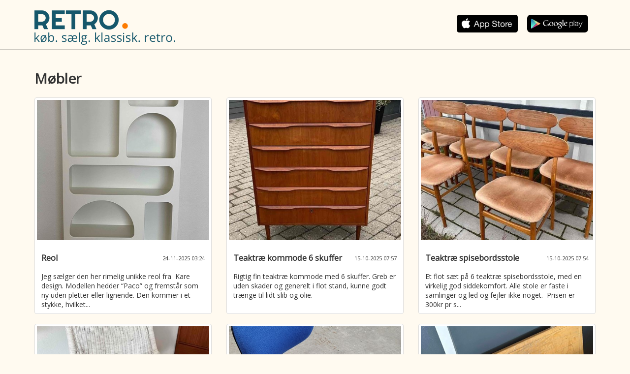

--- FILE ---
content_type: text/html; charset=utf-8
request_url: https://retro-app.dk/kategori/moebler/53/1
body_size: 6361
content:
<!DOCTYPE html>

<html>
<head prefix="og: http://ogp.me/ns# fb: http://ogp.me/ns/fb# product: http://ogp.me/ns/product#">
    <link rel="stylesheet" href="https://fonts.googleapis.com/css?family=Open+Sans:400,300" />
<link rel="stylesheet" href="https://fonts.googleapis.com/css?family=Cherry+Swash" />
<link rel="stylesheet" href="https://fonts.googleapis.com/css?family=Roboto">
<link rel="manifest" href="/manifest.json">
    <meta name="viewport" content="width=device-width" />
    <link rel="stylesheet" href="/dist/css/retro.css?cb=6" />

<script src="https://www.gstatic.com/firebasejs/5.8.2/firebase-app.js"></script>
<script src="https://www.gstatic.com/firebasejs/5.8.2/firebase-messaging.js"></script>

<script async type="text/javascript" src="/retro.webpush-init.js?cb=6"></script>
<script async type="text/javascript" src="/dist/js/bundle.js?cb=6"></script>

<link rel="icon" href="/favicon.png" type="image/png" />
<title>Retro m&#xF8;bler - k&#xF8;b og salg - find billige brugte m&#xF8;bler</title>
<meta name="description" content="Find m&#xF8;bler til salg - Tjek de mange annoncer ud med m&#xF8;bler og g&#xF8;r en god handel - Retro-app.dk" />
<script>
    (function (i, s, o, g, r, a, m) {
        i['GoogleAnalyticsObject'] = r; i[r] = i[r] || function () {
            (i[r].q = i[r].q || []).push(arguments)
        }, i[r].l = 1 * new Date(); a = s.createElement(o),
        m = s.getElementsByTagName(o)[0]; a.async = 1; a.src = g; m.parentNode.insertBefore(a, m)
    })(window, document, 'script', 'https://www.google-analytics.com/analytics.js', 'ga');

    ga('create', 'UA-23170675-29', 'auto');
    ga('set', 'anonymizeIp', true);

    ga('send', 'pageview');

</script>
    
</head>
<body>
    <div class="help-page desktop container sticky">
        <header class="row">
                    <div class="col-xs-6">
                        <a href="/">
                            <img src="/images/retro/MobileLogoTop.png" class="retro-logo" /><br />
                            <img src="/images/retro/købSaelgKlassisk.png" class="retro-slogan" />
                        </a>
                    </div>

            <div class="col-xs-6 app-buttons">

                    <a href="https://itunes.apple.com/dk/app/retro-app/id1204241932" target="_blank" onclick="trackEvent('hent app', 'appstore', 'kategoriside')">
                        <img src="/images/apple_black.png" />
                    </a>
                    <a class="offset-unknown" href="https://play.google.com/store/apps/details?id=dk.retroapp.app" target="_blank" onclick="trackEvent('hent app', 'google play', 'kategoriside')">
                        <img src="/images/android_black.png" />
                    </a>


            </div>
        </header>
    </div>
    <div class="container-fluid">
        <div class="row">
            <div class="col-xs-12 border"></div>
        </div>
    </div>
    <div class="container sitemap">
        <div class="row">
            <div class="col-xs-12">
                <h1>M&#xF8;bler</h1>
            </div>
        </div>
        <div class="row">
                <div class="col-xs-4">
                    <a href="/reol/id-1807428/">
                        <div class="thumbnail">
                                <div class="preview-image" style="background-image: url(https://billeder.weblook.dk/photos/attachments/4284/21419296.jpg?width=480&amp;height=480&amp;mode=crop&amp;scale=downscaleonly)"></div>
                            <div class="caption">
                                <div>
                                    <h3 class="pull-left">
                                        Reol
                                    </h3>
                                    <small class="pull-right date">24-11-2025 03:24</small>
                                </div>
                                <p>
                                    Jeg s&#230;lger den her rimelig unikke reol fra&#160;
Kare design. Modellen hedder “Paco” og fremst&#229;r som ny uden pletter eller lignende. Den kommer i et stykke, hvilket...
                                </p>
                            </div>
                        </div>
                    </a>
                </div>
                <div class="col-xs-4">
                    <a href="/teaktrae-kommode-6-skuffer/id-1789281/">
                        <div class="thumbnail">
                                <div class="preview-image" style="background-image: url(https://billeder.weblook.dk/photos/attachments/4218/21088131.jpg?width=480&amp;height=480&amp;mode=crop&amp;scale=downscaleonly)"></div>
                            <div class="caption">
                                <div>
                                    <h3 class="pull-left">
                                        Teaktr&#xE6; kommode 6 skuffer
                                    </h3>
                                    <small class="pull-right date">15-10-2025 07:57</small>
                                </div>
                                <p>
                                    Rigtig fin teaktr&#230; kommode med 6 skuffer. Greb er uden skader og generelt i flot stand, kunne godt tr&#230;nge til lidt slib og olie.&#160;
                                </p>
                            </div>
                        </div>
                    </a>
                </div>
                <div class="col-xs-4">
                    <a href="/teaktrae-spisebordsstole/id-1789280/">
                        <div class="thumbnail">
                                <div class="preview-image" style="background-image: url(https://billeder.weblook.dk/photos/attachments/4218/21088127.jpg?width=480&amp;height=480&amp;mode=crop&amp;scale=downscaleonly)"></div>
                            <div class="caption">
                                <div>
                                    <h3 class="pull-left">
                                        Teaktr&#xE6; spisebordsstole
                                    </h3>
                                    <small class="pull-right date">15-10-2025 07:54</small>
                                </div>
                                <p>
                                    Et flot s&#230;t p&#229; 6 teaktr&#230; spisebordsstole, med en virkelig god siddekomfort. Alle stole er faste i samlinger og led og fejler ikke noget.&#160;

Prisen er 300kr pr s...
                                </p>
                            </div>
                        </div>
                    </a>
                </div>
                <div class="col-xs-4">
                    <a href="/kurve-flet-stol/id-1780753/">
                        <div class="thumbnail">
                                <div class="preview-image" style="background-image: url(https://billeder.weblook.dk/photos/attachments/4186/20927261.jpg?width=480&amp;height=480&amp;mode=crop&amp;scale=downscaleonly)"></div>
                            <div class="caption">
                                <div>
                                    <h3 class="pull-left">
                                        Kurve flet  stol
                                    </h3>
                                    <small class="pull-right date">21-09-2025 22:35</small>
                                </div>
                                <p>
                                    Fin kurve flet stil der er malet hvid&#160;
                                </p>
                            </div>
                        </div>
                    </a>
                </div>
                <div class="col-xs-4">
                    <a href="/fritz-hansen-kontorstol/id-1770197/">
                        <div class="thumbnail">
                                <div class="preview-image" style="background-image: url(https://billeder.weblook.dk/photos/attachments/4149/20740135.jpg?width=480&amp;height=480&amp;mode=crop&amp;scale=downscaleonly)"></div>
                            <div class="caption">
                                <div>
                                    <h3 class="pull-left">
                                        Fritz Hansen kontorstol
                                    </h3>
                                    <small class="pull-right date">24-08-2025 20:23</small>
                                </div>
                                <p>
                                    S&#230;lger en original kontorstol fra Fritz Hansen i flot bl&#229; polstring. Stolen har et stilrent, klassisk design med kromstel og hjul – perfekt til hjemmekontoret,...
                                </p>
                            </div>
                        </div>
                    </a>
                </div>
                <div class="col-xs-4">
                    <a href="/fransk-vintage-klapbord/id-1730672/">
                        <div class="thumbnail">
                                <div class="preview-image" style="background-image: url(https://billeder.weblook.dk/photos/attachments/4010/20049015.jpg?width=480&amp;height=480&amp;mode=crop&amp;scale=downscaleonly)"></div>
                            <div class="caption">
                                <div>
                                    <h3 class="pull-left">
                                        Fransk vintage klapbord
                                    </h3>
                                    <small class="pull-right date">21-05-2025 02:35</small>
                                </div>
                                <p>
                                    
                                </p>
                            </div>
                        </div>
                    </a>
                </div>
                <div class="col-xs-4">
                    <a href="/barstole-saelges-samlet/id-1688460/">
                        <div class="thumbnail">
                                <div class="preview-image" style="background-image: url(https://billeder.weblook.dk/photos/attachments/3849/19240285.jpg?width=480&amp;height=480&amp;mode=crop&amp;scale=downscaleonly)"></div>
                            <div class="caption">
                                <div>
                                    <h3 class="pull-left">
                                        Barstole s&#xE6;lges samlet
                                    </h3>
                                    <small class="pull-right date">22-01-2025 13:20</small>
                                </div>
                                <p>
                                    Barstole 2 stk samlet pris 400,-&#160;
                                </p>
                            </div>
                        </div>
                    </a>
                </div>
                <div class="col-xs-4">
                    <a href="/temprakon-elevationsseng-90x200/id-1670993/">
                        <div class="thumbnail">
                                <div class="no-preview-image"></div>
                            <div class="caption">
                                <div>
                                    <h3 class="pull-left">
                                        Temprakon elevationsseng 90x200
                                    </h3>
                                    <small class="pull-right date">08-12-2024 18:17</small>
                                </div>
                                <p>
                                    Temprakon elevationsseng 90x 200 cm, gr&#229;, inklusiv topmadras, brugt i et &#229;r, meget velholdt, uden pletter, ny pris 11.250 kr, s&#230;lges for 4.500 kr.

https://jys...
                                </p>
                            </div>
                        </div>
                    </a>
                </div>
                <div class="col-xs-4">
                    <a href="/retro-kommode/id-1660143/">
                        <div class="thumbnail">
                                <div class="preview-image" style="background-image: url(https://billeder.weblook.dk/photos/attachments/3753/18760014.jpg?width=480&amp;height=480&amp;mode=crop&amp;scale=downscaleonly)"></div>
                            <div class="caption">
                                <div>
                                    <h3 class="pull-left">
                                        Retro Kommode
                                    </h3>
                                    <small class="pull-right date">14-11-2024 22:52</small>
                                </div>
                                <p>
                                    Brugt men i meget fin stand. Skufferne &#229;bner som de skal.&#160;
                                </p>
                            </div>
                        </div>
                    </a>
                </div>
                <div class="col-xs-4">
                    <a href="/unik-gammel-malke-taburet-med-smukke-udskaeringer/id-1645161/">
                        <div class="thumbnail">
                                <div class="preview-image" style="background-image: url(https://billeder.weblook.dk/photos/attachments/3703/18511331.jpg?width=480&amp;height=480&amp;mode=crop&amp;scale=downscaleonly)"></div>
                            <div class="caption">
                                <div>
                                    <h3 class="pull-left">
                                        Unik gammel malke taburet med smukke udsk&#xE6;ringer
                                    </h3>
                                    <small class="pull-right date">10-10-2024 17:38</small>
                                </div>
                                <p>
                                    Smuk gammel spansk tr&#230; taburet/malkeskammel med smukke udsk&#230;ringer i ryg, og i siden.
Den er polstret med skind( Der er en revne i skindet , i venstre side )

...
                                </p>
                            </div>
                        </div>
                    </a>
                </div>
                <div class="col-xs-4">
                    <a href="/smuk-antik-skaenk-med-mange-smukke-detaljer/id-1645153/">
                        <div class="thumbnail">
                                <div class="preview-image" style="background-image: url(https://billeder.weblook.dk/photos/attachments/3703/18511310.jpg?width=480&amp;height=480&amp;mode=crop&amp;scale=downscaleonly)"></div>
                            <div class="caption">
                                <div>
                                    <h3 class="pull-left">
                                        Smuk antik sk&#xE6;nk med mange smukke detaljer
                                    </h3>
                                    <small class="pull-right date">10-10-2024 17:17</small>
                                </div>
                                <p>
                                    Meget smuk og antik sk&#230;nk/skab i massivt fyrretr&#230;&#160;
Med smukke udsk&#230;ringer, og smukke beslag, som kan pudses s&#229; de bliver blanke , hvis man &#248;nsker det.
Det frem...
                                </p>
                            </div>
                        </div>
                    </a>
                </div>
                <div class="col-xs-4">
                    <a href="/vintage-barvogn-i-bambus/id-1638617/">
                        <div class="thumbnail">
                                <div class="preview-image" style="background-image: url(https://billeder.weblook.dk/photos/attachments/3684/18415182.jpg?width=480&amp;height=480&amp;mode=crop&amp;scale=downscaleonly)"></div>
                            <div class="caption">
                                <div>
                                    <h3 class="pull-left">
                                        Vintage barvogn i bambus
                                    </h3>
                                    <small class="pull-right date">23-09-2024 10:38</small>
                                </div>
                                <p>
                                    Det L&#198;KRESTE barvogn i bambus &#127806;
Utrolig delikat udsmykket&#160;
Originale hjul, som k&#248;rer godt&#160;
Velholdt med f&#229; brugssporg&#160;


1.200 kr


                                </p>
                            </div>
                        </div>
                    </a>
                </div>
                <div class="col-xs-4">
                    <a href="/retro/id-1638435/">
                        <div class="thumbnail">
                                <div class="preview-image" style="background-image: url(https://billeder.weblook.dk/photos/attachments/3683/18414123.jpg?width=480&amp;height=480&amp;mode=crop&amp;scale=downscaleonly)"></div>
                            <div class="caption">
                                <div>
                                    <h3 class="pull-left">
                                        Retro
                                    </h3>
                                    <small class="pull-right date">22-09-2024 20:24</small>
                                </div>
                                <p>
                                    Lidt af hvert
                                </p>
                            </div>
                        </div>
                    </a>
                </div>
                <div class="col-xs-4">
                    <a href="/velour-3-pers-sofa-med-baenk/id-1617317/">
                        <div class="thumbnail">
                                <div class="preview-image" style="background-image: url(https://billeder.weblook.dk/photos/attachments/3624/18115041.jpg?width=480&amp;height=480&amp;mode=crop&amp;scale=downscaleonly)"></div>
                            <div class="caption">
                                <div>
                                    <h3 class="pull-left">
                                        Velour 3 pers sofa med b&#xE6;nk
                                    </h3>
                                    <small class="pull-right date">03-08-2024 22:37</small>
                                </div>
                                <p>
                                    Brugt men n&#230;sten ny
                                </p>
                            </div>
                        </div>
                    </a>
                </div>
                <div class="col-xs-4">
                    <a href="/6-spisebordstole/id-1617315/">
                        <div class="thumbnail">
                                <div class="preview-image" style="background-image: url(https://billeder.weblook.dk/photos/attachments/3624/18115035.jpg?width=480&amp;height=480&amp;mode=crop&amp;scale=downscaleonly)"></div>
                            <div class="caption">
                                <div>
                                    <h3 class="pull-left">
                                        6 Spisebordstole
                                    </h3>
                                    <small class="pull-right date">03-08-2024 22:35</small>
                                </div>
                                <p>
                                    N&#230;sten som ny
                                </p>
                            </div>
                        </div>
                    </a>
                </div>
                <div class="col-xs-4">
                    <a href="/skoskab/id-1617314/">
                        <div class="thumbnail">
                                <div class="preview-image" style="background-image: url(https://billeder.weblook.dk/photos/attachments/3624/18115033.jpg?width=480&amp;height=480&amp;mode=crop&amp;scale=downscaleonly)"></div>
                            <div class="caption">
                                <div>
                                    <h3 class="pull-left">
                                        Skoskab
                                    </h3>
                                    <small class="pull-right date">03-08-2024 22:34</small>
                                </div>
                                <p>
                                    N&#230;sten som ny
                                </p>
                            </div>
                        </div>
                    </a>
                </div>
                <div class="col-xs-4">
                    <a href="/laegnesgol/id-1617313/">
                        <div class="thumbnail">
                                <div class="preview-image" style="background-image: url(https://billeder.weblook.dk/photos/attachments/3624/18115030.jpg?width=480&amp;height=480&amp;mode=crop&amp;scale=downscaleonly)"></div>
                            <div class="caption">
                                <div>
                                    <h3 class="pull-left">
                                        L&#xE6;gnesgol
                                    </h3>
                                    <small class="pull-right date">03-08-2024 22:33</small>
                                </div>
                                <p>
                                    N&#230;sten som nye
                                </p>
                            </div>
                        </div>
                    </a>
                </div>
                <div class="col-xs-4">
                    <a href="/radio-meter/id-1599227/">
                        <div class="thumbnail">
                                <div class="preview-image" style="background-image: url(https://billeder.weblook.dk/photos/attachments/3573/17864518.jpg?width=480&amp;height=480&amp;mode=crop&amp;scale=downscaleonly)"></div>
                            <div class="caption">
                                <div>
                                    <h3 class="pull-left">
                                        radio meter
                                    </h3>
                                    <small class="pull-right date">22-06-2024 02:42</small>
                                </div>
                                <p>
                                    skuffem&#248;bel&#160;
                                </p>
                            </div>
                        </div>
                    </a>
                </div>
                <div class="col-xs-4">
                    <a href="/retro-teaktraes-dobbelseng/id-1592036/">
                        <div class="thumbnail">
                                <div class="no-preview-image"></div>
                            <div class="caption">
                                <div>
                                    <h3 class="pull-left">
                                        Retro teaktr&#xE6;s dobbelseng
                                    </h3>
                                    <small class="pull-right date">03-06-2024 15:56</small>
                                </div>
                                <p>
                                    Velholdt , smuk teaktr&#230;s seng s&#230;lges . Lameller medf&#248;lger, men uden madrasser .
Bredde 170
L&#230;ngde 190
Sengen st&#229;r ikke l&#230;ngere samlet .&#160;
Skal afhentes i T&#248;nder...
                                </p>
                            </div>
                        </div>
                    </a>
                </div>
                <div class="col-xs-4">
                    <a href="/retro-kevi-kontorstol/id-1591947/">
                        <div class="thumbnail">
                                <div class="preview-image" style="background-image: url(https://billeder.weblook.dk/photos/attachments/3553/17760149.jpg?width=480&amp;height=480&amp;mode=crop&amp;scale=downscaleonly)"></div>
                            <div class="caption">
                                <div>
                                    <h3 class="pull-left">
                                        Retro  kevi kontorstol
                                    </h3>
                                    <small class="pull-right date">03-06-2024 14:10</small>
                                </div>
                                <p>
                                    Kevi kontorstol, velholdt dog med brugsspor.&#160;
                                </p>
                            </div>
                        </div>
                    </a>
                </div>
                <div class="col-xs-4">
                    <a href="/rud-thygesen-johnny-soerensen/id-1590311/">
                        <div class="thumbnail">
                                <div class="preview-image" style="background-image: url(https://billeder.weblook.dk/photos/attachments/3548/17739915.jpg?width=480&amp;height=480&amp;mode=crop&amp;scale=downscaleonly)"></div>
                            <div class="caption">
                                <div>
                                    <h3 class="pull-left">
                                        Rud Thygesen &amp; Johnny S&#xF8;rensen
                                    </h3>
                                    <small class="pull-right date">30-05-2024 22:26</small>
                                </div>
                                <p>
                                    Bord og 6 brune stole s&#230;lges. Fin stand. Et par stole er lidt slidte men p&#230;ne
                                </p>
                            </div>
                        </div>
                    </a>
                </div>
                <div class="col-xs-4">
                    <a href="/kommode/id-1586931/">
                        <div class="thumbnail">
                                <div class="preview-image" style="background-image: url(https://billeder.weblook.dk/photos/attachments/3542/17709365.jpg?width=480&amp;height=480&amp;mode=crop&amp;scale=downscaleonly)"></div>
                            <div class="caption">
                                <div>
                                    <h3 class="pull-left">
                                        Kommode
                                    </h3>
                                    <small class="pull-right date">23-05-2024 16:18</small>
                                </div>
                                <p>
                                    Kommode Str. 91 cm h&#248;j, 48 cm dyb, 92 cm bred med 4 skuffer
                                </p>
                            </div>
                        </div>
                    </a>
                </div>
                <div class="col-xs-4">
                    <a href="/teaktraes-skrivebord/id-1586921/">
                        <div class="thumbnail">
                                <div class="preview-image" style="background-image: url(https://billeder.weblook.dk/photos/attachments/3542/17709218.jpg?width=480&amp;height=480&amp;mode=crop&amp;scale=downscaleonly)"></div>
                            <div class="caption">
                                <div>
                                    <h3 class="pull-left">
                                        Teaktr&#xE6;s skrivebord
                                    </h3>
                                    <small class="pull-right date">23-05-2024 16:08</small>
                                </div>
                                <p>
                                    Teaktr&#230;s skrivebord med skuffer og skab
125 cm bred
55 cm dyb
75 cm h&#248;j

                                </p>
                            </div>
                        </div>
                    </a>
                </div>
                <div class="col-xs-4">
                    <a href="/servanteskab-sort/id-1586911/">
                        <div class="thumbnail">
                                <div class="preview-image" style="background-image: url(https://billeder.weblook.dk/photos/attachments/3542/17708840.jpg?width=480&amp;height=480&amp;mode=crop&amp;scale=downscaleonly)"></div>
                            <div class="caption">
                                <div>
                                    <h3 class="pull-left">
                                        Servanteskab sort
                                    </h3>
                                    <small class="pull-right date">23-05-2024 15:48</small>
                                </div>
                                <p>
                                    Sort skab med marmorplade


                                </p>
                            </div>
                        </div>
                    </a>
                </div>
                <div class="col-xs-4">
                    <a href="/skink/id-1586777/">
                        <div class="thumbnail">
                                <div class="preview-image" style="background-image: url(https://billeder.weblook.dk/photos/attachments/3542/17707711.jpg?width=480&amp;height=480&amp;mode=crop&amp;scale=downscaleonly)"></div>
                            <div class="caption">
                                <div>
                                    <h3 class="pull-left">
                                        Skink
                                    </h3>
                                    <small class="pull-right date">22-05-2024 18:40</small>
                                </div>
                                <p>
                                    Meget velholdt med flotte udsk&#230;ringer
                                </p>
                            </div>
                        </div>
                    </a>
                </div>
                <div class="col-xs-4">
                    <a href="/sofa-saet-med-bord-giv-et-bud/id-1586776/">
                        <div class="thumbnail">
                                <div class="preview-image" style="background-image: url(https://billeder.weblook.dk/photos/attachments/3542/17707710.jpg?width=480&amp;height=480&amp;mode=crop&amp;scale=downscaleonly)"></div>
                            <div class="caption">
                                <div>
                                    <h3 class="pull-left">
                                        Sofa s&#xE6;t med bord giv et bud
                                    </h3>
                                    <small class="pull-right date">22-05-2024 18:38</small>
                                </div>
                                <p>
                                    Meget velholdt&#160;
                                </p>
                            </div>
                        </div>
                    </a>
                </div>
                <div class="col-xs-4">
                    <a href="/sminkebord/id-1567704/">
                        <div class="thumbnail">
                                <div class="preview-image" style="background-image: url(https://billeder.weblook.dk/photos/attachments/3490/17449619.jpg?width=480&amp;height=480&amp;mode=crop&amp;scale=downscaleonly)"></div>
                            <div class="caption">
                                <div>
                                    <h3 class="pull-left">
                                        Sminkebord
                                    </h3>
                                    <small class="pull-right date">11-04-2024 07:58</small>
                                </div>
                                <p>
                                    
                                </p>
                            </div>
                        </div>
                    </a>
                </div>
                <div class="col-xs-4">
                    <a href="/rundt-massivt-egetrae-spisebord-m3-plader/id-1566211/">
                        <div class="thumbnail">
                                <div class="no-preview-image"></div>
                            <div class="caption">
                                <div>
                                    <h3 class="pull-left">
                                        Rundt massivt egetr&#xE6; spisebord m/3 plader
                                    </h3>
                                    <small class="pull-right date">06-04-2024 19:45</small>
                                </div>
                                <p>
                                    Retro rundt massivt egetr&#230; spisebord med udtr&#230;kke . Der medf&#248;lger 3 ekstra till&#230;gsplader.
&#216;:120cm
H:74cm
Hvert plader m&#229;ler 50cm
Afhentes i Br&#248;ndby

                                </p>
                            </div>
                        </div>
                    </a>
                </div>
                <div class="col-xs-4">
                    <a href="/sengeramme-140x200/id-1545442/">
                        <div class="thumbnail">
                                <div class="preview-image" style="background-image: url(https://billeder.weblook.dk/photos/attachments/3433/17160366.jpg?width=480&amp;height=480&amp;mode=crop&amp;scale=downscaleonly)"></div>
                            <div class="caption">
                                <div>
                                    <h3 class="pull-left">
                                        Sengeramme 140x200
                                    </h3>
                                    <small class="pull-right date">13-02-2024 04:03</small>
                                </div>
                                <p>
                                    Sengeramme 140x200 s&#230;lges, f&#229; m&#229;neder gammel fejler intet.
                                </p>
                            </div>
                        </div>
                    </a>
                </div>
                <div class="col-xs-4">
                    <a href="/bord-med-stole/id-1543613/">
                        <div class="thumbnail">
                                <div class="preview-image" style="background-image: url(https://billeder.weblook.dk/photos/attachments/3427/17131148.jpg?width=480&amp;height=480&amp;mode=crop&amp;scale=downscaleonly)"></div>
                            <div class="caption">
                                <div>
                                    <h3 class="pull-left">
                                        Bord med stole
                                    </h3>
                                    <small class="pull-right date">08-02-2024 14:44</small>
                                </div>
                                <p>
                                    S&#230;lger dette spisebord med 6 virkelig fine stole.
Der f&#248;lger 2 “plader” med til bordet.
Der er desv&#230;rre m&#230;rker i bordet

                                </p>
                            </div>
                        </div>
                    </a>
                </div>
        </div>
        <div class="row">
            <div class="col-xs-6">
                    <a href="/kategori/moebler/53/2" target="_self">Næste side</a>
            </div>
        </div>
</div>

        <div class="vip-page container-fluid footer">
        <div class="container">
            <div class="row">
                <div class="col-xs-2">
                            <img src="/images/retro/Desktop-logo.png" class="img-responsive" />
                    
                </div>
                
                <div class="col-xs-2 links">
                    <a href="https://www.forhandler.bilhandel.dk/">Kontakt</a>
                    <a target="_blank" href="https://www.facebook.com/retroappdk">Facebook</a>
                    <a href="/kategorier">Kategorier</a>
                        <a href="/blog">Blog</a>
                </div>
            </div>
        </div>
    </div>

    
<div class="modal fade" id="app-install-modal" tabindex="-1" role="dialog" aria-label="Installer App Dialog">
    <div class="modal-dialog modal-lg" role="document">
        <div class="modal-content">
            <div class="modal-body">
                <h2>Download RETRO. og skriv til sælger for en sikker handel</h2>
                
                <ul>
                    <li>Bedømmelse af køber og sælger - for en mere sikker handel</li>
                    <li>Facebook-validering - se hvem du handler med</li>
                    <li>Chat (sælger og køber live-chat via app'en)</li>
                    <li>Modtag notifikationer når der er aktivitet på din annonce eller nye beskeder</li>
                </ul>
                
                <p>Det hele er gratis!</p>
                
                <h2>Hent RETRO.  her:</h2>                
                <p><a href="https://itunes.apple.com/dk/app/retro-app/id1204241932" target="_blank"><img class="first" src="/images/apple_black.png" /></a></p>
                <p><a href="https://play.google.com/store/apps/details?id=dk.retroapp.app" target="_blank"><img src="/images/android_black.png" /></a></p>
                <p align="right">
                    <img src="/images/retro./vip-logo.svg" class="img-responsive" />
                </p>
            </div>
            <div class="modal-footer">
                <button type="button" class="btn btn-default" data-dismiss="modal">Luk</button>
            </div>
        </div>
    </div>
</div>
</body>
</html>
